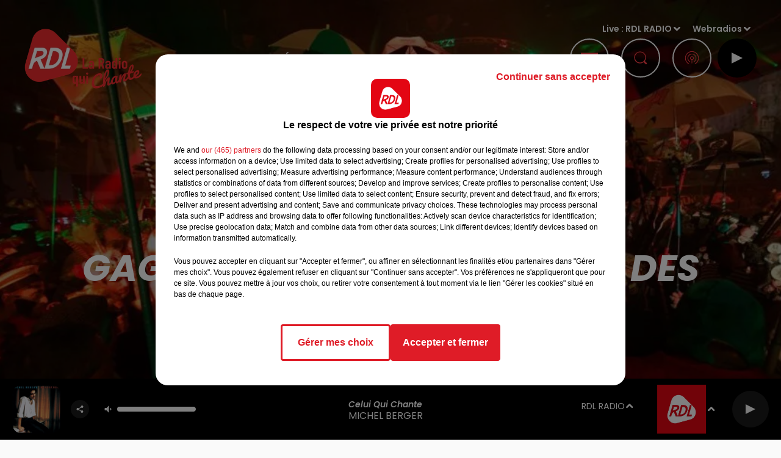

--- FILE ---
content_type: text/html; charset=utf-8
request_url: https://www.rdlradio.fr/gagnez-vos-entrees-au-bal-des-kakerneshes
body_size: 16184
content:
<!DOCTYPE html><html lang="fr"><head><meta charSet="utf-8"/><meta name="viewport" content="width=device-width,initial-scale=1.0"/><link rel="shortcut icon" type="image/x-icon" href="/favicon.ico"/><link rel="icon" type="image/x-icon" href="/favicon.ico"/><meta name="robots" content="max-snippet:-1, max-image-preview:large, max-video-preview:-1"/><script type="text/javascript" src="https://common.lesindesradios.fr/tc_LesIndesRadios_web_header.js" charSet="utf-8"></script><script type="text/javascript"> 

                    // Environment
                     var tc_vars = new Array();
                     var tc_array_events = new Array();
                     tc_vars["radio_id"] = '';
                    
                     window.tc_vars =
                      {
                        env_template: 'homepage',
                        env_work: 'PROD',
                        env_country: 'FR',
                        env_language: 'FR',
                        env_device: 'd',
                        env_currency: 'EUR',
                        // Website tree structure
                        page_name : "App load",
                        site_Id : 5608,
                        id_container : 'a5cc0b7b-4f9d-4e99-8884-ef2753293aba',
                        user_logged: 'no',
                        user_id: '',
                        user_type: '',
                        user_email: '',
                        radio_id:'',
                        id_reservation: '',
                        type_reservation: '',
                        ville_reservation: '',
                        date_reservation: '',
                        etablissement: '',
                        nom_espace: '',
                        quantite_siege: '',
                        creneau_reservation: '',
                        service_supplementaire: '',
                        unitprice_tf: '',
                        unitprice_ati: '',
                        totalprice_tf: '',
                        totalprice_ati: ''
                      };
                  
                      </script><meta name="description" content="Tous les matins, gagnez vos places pour le bal des Kakerneshes ! "/><meta name="keywords" content="rdl,rdl radio,jeu,cadeau,bal,carnaval,kakerneshes,debout c&#x27;est l&#x27;heure"/><title>Jeu- Gagnez vos places de Carnaval -RDL</title><link href="https://www.rdlradio.fr/gagnez-vos-entrees-au-bal-des-kakerneshes" rel="canonical"/><meta property="twitter:title" content="Jeu- Gagnez vos places de Carnaval -RDL"/><meta property="og:title" content="Jeu- Gagnez vos places de Carnaval -RDL"/><meta property="og:url" content="https://www.rdlradio.fr/gagnez-vos-entrees-au-bal-des-kakerneshes"/><meta property="og:description" content="Tous les matins, dans &quot;Debout c&#x27;est l&#x27;Heure!&quot; sur RDL"/><meta property="twitter:description" content="Tous les matins, dans &quot;Debout c&#x27;est l&#x27;Heure!&quot; sur RDL"/><meta property="twitter:card" content="summary"/><meta property="og:type" content="article"/><meta property="twitter:image:alt" content=""/><meta property="og:image:alt" content=""/><meta property="twitter:image" content="https://medias.lesindesradios.fr/t:app(web)/t:r(unknown)/filters:format(jpeg)/medias/YPRE621iTc/image/B9718603868Z_1_20190217114316_000_GB9D0BOO7_2_01674125286931.jpg"/><meta property="og:image" content="https://medias.lesindesradios.fr/t:app(web)/t:r(unknown)/filters:format(jpeg)/medias/YPRE621iTc/image/B9718603868Z_1_20190217114316_000_GB9D0BOO7_2_01674125286931.jpg"/><meta name="next-head-count" content="16"/><link rel="stylesheet" type="text/css" href="/css/Statics2.css"/><link rel="stylesheet" type="text/css" href="/css/StaticsAnimations1.css"/><link rel="stylesheet" type="text/css" href="/css/swiper-bundle.min.css"/><link href="/dynamics/8c3ppi5fe/styles.css" rel="stylesheet" media="all"/><script>var apidata = {"radio":{"alias":"rdl","atId":628593,"background":null,"favicon":"https://bocir-medias-prod.s3.fr-par.scw.cloud/radios/rdl/images/favicon.x-icon","fixedPlayer":false,"id":"uZa7BKOGVD","logoPosition":null,"maintenance":false,"metaDescription":"RDL \"La Radio qui Chante\" à  Béthune, Dunkerque, St Omer, Montreuil et St Pol-sur-Ternoise... Les plus belles chansons françaises","name":"RDL RADIO","neoWinnerData":null,"pages":{"archive":"gO1OSe1ZKl","lateralMenu":"SsR8Hqhx8Z","playerExterne":null,"siteMap":"QuGnkyqgoh"},"playerPosition":["header","footer"],"primaryHost":"www.rdlradio.fr","radioFooterLogo":"https://bocir-medias-prod.s3.fr-par.scw.cloud/radios/rdl/images/footerLogo_P2bf4KTCpW.png","radioLogo":"https://bocir-medias-prod.s3.fr-par.scw.cloud/radios/rdl/images/logo_HvpvkostPo.png","robotsUrl":"https://www.rdlradio.fr/sitemap.xml\n","structure":{"header":{"logo":"left","menuHasRadios":null,"menuSide":"right","minimized":{"active":true,"onScroll":true},"sticky":true},"player":{"bottom":{"active":true,"hasBroadcast":null,"hideOnScroll":true,"sticky":true},"externalParameters":{"active":false,"size":{"height":null,"type":"small","width":null},"title":null,"type":"popup"},"hasDetails":null,"top":{"active":true,"simpleButtons":true}},"radioGroup":{"display":false,"displayMobile":null,"title":"Rossel Radio"},"rossel":{"lateralMenu":{"active":true}}},"theme":{"blockTitleFont":null,"darkColors":{"background":"#000000","muted":"#ffffff","text":"#ffffff"},"darkMode":false,"fontSizes":{"desktop":{"blockTitle":"3.6rem","chapo":"1.6rem","title":"6rem"},"mobile":{"blockTitle":"1.8rem","chapo":"1.6rem","title":"3.8rem"}},"footer":{"footerRadiosColor":null,"mainMenu":{"font":"poppins","fontSizes":{"desktop":"1.8rem","mobile":"1.5rem"},"italic":false,"menuColor":{"activeColor":"#e51a22","arrowColor":"#ffffff","hoverColor":"#e51a22","mainColor":"#ffffff"}},"secondMenu":{"font":"poppins","fontSizes":{"desktop":"1.5rem","mobile":"1.5rem"},"italic":false,"menuColor":{"activeColor":null,"arrowColor":null,"hoverColor":"#e51a22","mainColor":"#ffffff"}}},"footerColors":{"background":"#646464","muted":"#ffffff","text":"#ffffff"},"header":{"color":"#000000","menu":{"font":"poppins","fontSizes":{"desktop":"1.5rem","mobile":"1.5rem"},"italic":false,"menuColor":{"activeColor":"#e30613","arrowColor":"#ffffff","hoverColor":"#e30613","mainColor":"#9b9b9b"}},"splitLine":{"active":false,"color":"#e30613","fullWidth":false}},"homepageFontSizes":null,"italicTitles":true,"lightColors":{"background":"#fafafa","muted":"#e51a22","text":"#000000"},"mainColor":"#e51a22","mainFont":"poppins","player":{"artistParameters":{"color":"#ffffff","font":"poppins","fontSize":"1.6rem"},"bar":{"color":"#ffffff","opacity":100},"mainColor":"#000000","titleParameters":{"color":"#ffffff","font":"poppins","fontSize":"1.4rem"}},"readMore":null,"readMoreFont":null,"rossel":{"button":{"darkColors":{"backgroundColor":"transparent","backgroundColorHover":"#ff4048","borderColor":"#fffff","borderColorHover":"transparent","textColor":"#ffffff","textColorHover":"#e51a22"},"lightColors":{"backgroundColor":null,"backgroundColorHover":"#ff4048","borderColor":"#e51a22","borderColorHover":"#e51a22","textColor":"#e51a22","textColorHover":"#ffffff"}},"footer":{"backgroundMedia":{"mediaId":"l9a26AowZ8","mediaUrl":"https://medias.lesindesradios.fr/fit-in/1440x2000//medias/YPRE621iTc/image/footer1634635941284.jpg"}},"header":{"backgroundMedia":null,"coverHeaderWithFirstSectionBackgroundImage":true,"keepOnScroll":null,"onScroll":{"backgroundColor":"#ffffff"}},"heading":{"backgroundColor":"#000000","darkBackgroundColor":"#ffffff","darkTitleColor":"#000000","titleColor":"#ffffff"},"separator":null,"thumbnail":{"borderBottom":true,"borderBottomColor":"#e30613","fullWidth":true,"leadAnimation":true,"titleUnderline":true,"titleUnderlineColors":{"firstColor":"#860005 ","secondColor":"#e51a22 ","thirdColor":"#ff4048"},"zoom":true}},"separators":null,"thumbnailBadgeFont":null,"thumbnailChipColor":null,"thumbnailResumeFont":null,"titlesFont":"poppins","titlesFontHomepage":null,"useMainColorForTitles":false},"timeZone":"Europe/Paris","titreSite":"RDL - La Radio qui Chante","ts":"8c3ppi5fe","urls":{"appstore":"https://itunes.apple.com/us/app/rdl-radio-du-pas-de-calais/id1402646605?l=fr&ls=1&mt=8","facebook":"https://www.facebook.com/rdllaradio/","instagram":"","playstore":"https://play.google.com/store/apps/details?id=fr.lesindesradios.rdl","twitter":"","youtube":""}},"menuMain":{"id":"4MlkGV3iJ8","items":[{"id":"bxeMMlOt1q","label":"Webradios","parentId":"ciCXleR2SF","target":"https://www.rdlradio.fr/les-webradios"},{"id":"FHiQIwXrx0","label":"Emissions","parentId":"JK63HNaWNb","target":"/emissions"},{"id":"H5KOxAngmk","label":"Actualités Locales","parentId":"k5BMBf9jxq","target":"/actus/locales"},{"id":"7SH6uVGHFd","label":"Equipe","parentId":"JK63HNaWNb","target":"/equipe"},{"id":"H56uhm2n7y","label":"Actualités Radio","parentId":"k5BMBf9jxq","target":"/actus/radio/1"},{"id":"k5BMBf9jxq","label":"Actus","parentId":null,"target":"/actualites/1"},{"id":"wVo5hFFoJj","label":"Podcasts","parentId":"ciCXleR2SF","target":"/podcasts"},{"id":"jCuhUKyhcd","label":"Photos","parentId":"ciCXleR2SF","target":"/photos-2"},{"id":"t69jPMNusU","label":"Actualités Musicales","parentId":"k5BMBf9jxq","target":"/actus/musicales/1"},{"id":"DpwFpLcCtK","label":"Actualités Partenaires","parentId":"k5BMBf9jxq","target":"/actus/partenaires"},{"id":"SWQt0JIhKv","label":"Fréquences","parentId":"JK63HNaWNb","target":"/frequences"},{"id":"SlTBN6LNlf","label":"Titres diffusés","parentId":"JK63HNaWNb","target":"/ckoi"},{"id":"JK63HNaWNb","label":"Radio","parentId":null,"target":"/emissions"},{"id":"ciCXleR2SF","label":"Médias","parentId":null,"target":"/podcasts"},{"id":"Lq9EICCiyY","label":"Pronostics","parentId":null,"target":"/pronostics-hippiques"},{"id":"koSOD7Slux","label":"Jeux","parentId":null,"target":"/jeux"},{"id":"x0QfRYHBZg","label":"Annonceurs","parentId":null,"target":"https://www.rosselradiopub.fr/"}],"menuType":"MAIN"},"menuFooter":{"id":"IZjQSotHdT","items":[{"id":"i3SXJQSc6O","label":"Contacts","parentId":null,"target":"/contacts"},{"id":"jpIg5RbMKK","label":"Mentions Légales","parentId":null,"target":"/mentions-legales"},{"id":"mP9WFMZqvq","label":"Recrutement","parentId":null,"target":"https://www.rosselradio.fr/recrutement"},{"id":"d5tgX8bAFb","label":"Règlements","parentId":null,"target":"/reglements"},{"id":"KpmbInuG2f","label":"Gestion des cookies","parentId":null,"target":"javascript:tC.privacy.showPrivacyCenter()"},{"id":"KcXxqHB1MV","label":"Plan du site","parentId":null,"target":"/plan-du-site"}],"menuType":"FOOTER"},"mode":"light","ENDPOINT":"/graphql","zones":[{"group":null,"id":"ZF4ZB25ZYE","label":"RDL RADIO","stream":{"altCover":null,"bd":"https://streams.lesindesradios.fr/play/radios/rdl/NN4CEq0XrU/any/60/rb2i1.leck18X6nq%2F6c9Jookehu6%2BvcGp7rZ7ZYgZYwonyyNc%3D?format=sd","displayOnWebsite":true,"geofootprint":"51.10063898431527 2.418407234374995, 50.865480543464464 1.5175283281249952, 50.08239839912649 1.5614736406249952, 50.11058916557596 3.055614265624995, 51.10063898431527 2.418407234374995","hasStartOver":false,"hd":"https://streams.lesindesradios.fr/play/radios/rdl/NN4CEq0XrU/any/60/rb2i1.leck18X6nq%2F6c9Jookehu6%2BvcGp7rZ7ZYgZYwonyyNc%3D?format=hd","hls":"https://streams.lesindesradios.fr/play/radios/rdl/NN4CEq0XrU/any/60/rb2i1.leck18X6nq%2F6c9Jookehu6%2BvcGp7rZ7ZYgZYwonyyNc%3D?format=hls","id":"NN4CEq0XrU","idMds":"2174546520932614732","imageUrl":"https://bocir-medias-prod.s3.fr-par.scw.cloud/radios/rdlradio/radiostream/NN4CEq0XrU/vignette_EobRJdvHzi.png","label":"RDL RADIO","parentId":null,"streamFormat":"Hd","type":"RADIO"}},{"group":null,"id":"w9N4kDhb3s","label":"Béthune","stream":{"altCover":null,"bd":"https://streams.lesindesradios.fr/play/radios/rdl/jNY1jc6SC1/any/60/rb2i1.egRCPenpb7WNxpTqQieY4UVTaABFBOD%2Fy4YUMnBJ78I%3D?format=sd","displayOnWebsite":true,"geofootprint":"50.316271389675336 2.8908321311021723, 50.374408334977886 2.608806437497549, 50.52313655829346 2.5845774260197913, 50.63022661581843 2.833651664014411, 50.531145956307085 3.0032547443590545, 50.44358499115296 3.1612278991967173, 50.316271389675336 2.8908321311021723","hasStartOver":false,"hd":"https://streams.lesindesradios.fr/play/radios/rdl/jNY1jc6SC1/any/60/rb2i1.egRCPenpb7WNxpTqQieY4UVTaABFBOD%2Fy4YUMnBJ78I%3D?format=hd","hls":"https://streams.lesindesradios.fr/play/radios/rdl/jNY1jc6SC1/any/60/rb2i1.egRCPenpb7WNxpTqQieY4UVTaABFBOD%2Fy4YUMnBJ78I%3D?format=hls","id":"jNY1jc6SC1","idMds":"2174546520932614732","imageUrl":"https://bocir-medias-prod.s3.fr-par.scw.cloud/radios/rdlradio/radiostream/jNY1jc6SC1/vignette_0CuIuJP8Q6.png","label":"RDL - Béthune","parentId":"NN4CEq0XrU","streamFormat":"Hd","type":"RADIO"}},{"group":null,"id":"Lq7L3QppIm","label":"Dunkerque","stream":{"altCover":null,"bd":"https://streams.lesindesradios.fr/play/radios/rdl/KbRprfdZuy/any/60/rb2i1.791STDSDHdGm6BSup9S%2B7OVOFS3nD%2BHFJdYYg9am%2BWw%3D?format=sd","displayOnWebsite":true,"geofootprint":"51.148282935303996 2.349127422854508, 50.99770593364204 1.7378546227481309, 50.6576649003012 1.8246831454900416, 50.90581038345954 2.7242266411019784, 51.148282935303996 2.349127422854508","hasStartOver":false,"hd":"https://streams.lesindesradios.fr/play/radios/rdl/KbRprfdZuy/any/60/rb2i1.791STDSDHdGm6BSup9S%2B7OVOFS3nD%2BHFJdYYg9am%2BWw%3D?format=hd","hls":"https://streams.lesindesradios.fr/play/radios/rdl/KbRprfdZuy/any/60/rb2i1.791STDSDHdGm6BSup9S%2B7OVOFS3nD%2BHFJdYYg9am%2BWw%3D?format=hls","id":"KbRprfdZuy","idMds":"2174546520932614732","imageUrl":"https://bocir-medias-prod.s3.fr-par.scw.cloud/radios/rdlradio/radiostream/KbRprfdZuy/vignette_f5Dc0KQI5b.png","label":"RDL - Dunkerque","parentId":"NN4CEq0XrU","streamFormat":"Hd","type":"RADIO"}},{"group":null,"id":"ITblu0LIVj","label":"Montreuil - St-Pol-sur-Ternoise","stream":{"altCover":null,"bd":"https://streams.lesindesradios.fr/play/radios/rdl/78RPLiMoeY/any/60/rb2i1.PIfVJ%2BMpe0wDLQdo88nnYfu4Sss7Ogy1Xt6OTQw06Ws%3D?format=sd","displayOnWebsite":true,"geofootprint":"50.621456926150046 1.3672099694850885, 50.80619696017095 1.5174227465859644, 50.738603209854745 2.23093343781494, 50.580836567072 2.3551478496487164, 50.412063135927866 2.311817240869175, 50.334683809138085 1.4018744565078691, 50.621456926150046 1.3672099694850885","hasStartOver":false,"hd":"https://streams.lesindesradios.fr/play/radios/rdl/78RPLiMoeY/any/60/rb2i1.PIfVJ%2BMpe0wDLQdo88nnYfu4Sss7Ogy1Xt6OTQw06Ws%3D?format=hd","hls":"https://streams.lesindesradios.fr/play/radios/rdl/78RPLiMoeY/any/60/rb2i1.PIfVJ%2BMpe0wDLQdo88nnYfu4Sss7Ogy1Xt6OTQw06Ws%3D?format=hls","id":"78RPLiMoeY","idMds":"2174546520932614732","imageUrl":"https://bocir-medias-prod.s3.fr-par.scw.cloud/radios/rdlradio/radiostream/78RPLiMoeY/vignette_vP3k1o3eWT.png","label":"RDL - Montreuil - St-Pol-sur-Ternoise","parentId":"NN4CEq0XrU","streamFormat":"Hd","type":"RADIO"}},{"group":null,"id":"n4omjbs0RU","label":"St-Omer","stream":{"altCover":null,"bd":"https://streams.lesindesradios.fr/play/radios/rdl/IfpBGbFiln/any/60/rb2i1.Rp%2BVVvOMb%2Fb4Ubt20OA5e2c2X379oEClqnH%2B6uXnXqk%3D?format=sd","displayOnWebsite":true,"geofootprint":"50.628473934466314 2.118927092822645, 50.702727906279506 2.048398952265728, 50.785934364001406 2.0292726768597618, 50.86144832193918 2.150007290356342, 50.890111607871944 2.3089944546631216, 50.82672707006171 2.4667862267577334, 50.732245297003004 2.556440642719707, 50.63378168417711 2.558831427145833, 50.57688174706479 2.304212885811836, 50.628473934466314 2.118927092822645","hasStartOver":false,"hd":"https://streams.lesindesradios.fr/play/radios/rdl/IfpBGbFiln/any/60/rb2i1.Rp%2BVVvOMb%2Fb4Ubt20OA5e2c2X379oEClqnH%2B6uXnXqk%3D?format=hd","hls":"https://streams.lesindesradios.fr/play/radios/rdl/IfpBGbFiln/any/60/rb2i1.Rp%2BVVvOMb%2Fb4Ubt20OA5e2c2X379oEClqnH%2B6uXnXqk%3D?format=hls","id":"IfpBGbFiln","idMds":"2174546520932614732","imageUrl":"https://bocir-medias-prod.s3.fr-par.scw.cloud/radios/rdlradio/radiostream/IfpBGbFiln/vignette_0AUKGbgLln.png","label":"RDL - St-Omer","parentId":"NN4CEq0XrU","streamFormat":"Hd","type":"RADIO"}}],"webradios":[{"altCover":null,"bd":"https://streams.lesindesradios.fr/play/radios/rdl/ugneIe7jh3/any/60/rb2i1.kpOl8JVNyXSgvsaw%2FsVYEyNHnzeVc4wNSBt5bWXaiRM%3D?format=sd","displayOnWebsite":true,"geofootprint":null,"hasStartOver":false,"hd":"https://streams.lesindesradios.fr/play/radios/rdl/ugneIe7jh3/any/60/rb2i1.kpOl8JVNyXSgvsaw%2FsVYEyNHnzeVc4wNSBt5bWXaiRM%3D?format=hd","hls":"https://streams.lesindesradios.fr/play/radios/rdl/ugneIe7jh3/any/60/rb2i1.kpOl8JVNyXSgvsaw%2FsVYEyNHnzeVc4wNSBt5bWXaiRM%3D?format=hls","id":"ugneIe7jh3","idMds":"1016516469920708773","imageUrl":"https://bocir-medias-prod.s3.fr-par.scw.cloud/radios/rdlradio/radiostream/ugneIe7jh3/vignette_bw7p28B1ii.jpeg","label":"RDL 70's","streamFormat":"Hd","type":"WEBRADIO"},{"altCover":null,"bd":"https://streams.lesindesradios.fr/play/radios/rdl/TKARJ6RCcj/any/60/rb2i1.Un0k3xWZwGYRHIutzgjsFnXrth2HeF1pzHsRKGVz3X8%3D?format=sd","displayOnWebsite":true,"geofootprint":null,"hasStartOver":false,"hd":"https://streams.lesindesradios.fr/play/radios/rdl/TKARJ6RCcj/any/60/rb2i1.Un0k3xWZwGYRHIutzgjsFnXrth2HeF1pzHsRKGVz3X8%3D?format=hd","hls":"https://streams.lesindesradios.fr/play/radios/rdl/TKARJ6RCcj/any/60/rb2i1.Un0k3xWZwGYRHIutzgjsFnXrth2HeF1pzHsRKGVz3X8%3D?format=hls","id":"TKARJ6RCcj","idMds":"1016516465559612407","imageUrl":"https://bocir-medias-prod.s3.fr-par.scw.cloud/radios/rdlradio/radiostream/TKARJ6RCcj/vignette_We0R8Z8hfh.jpeg","label":"RDL 80's","streamFormat":"Hd","type":"WEBRADIO"},{"altCover":null,"bd":"https://streams.lesindesradios.fr/play/radios/rdl/UR9GybdbBB/any/60/rb2i1.4HSp1UEVsXeJjBDrzoF8sP2nipM93wWhtTvl7f5a8GA%3D?format=sd","displayOnWebsite":true,"geofootprint":null,"hasStartOver":false,"hd":"https://streams.lesindesradios.fr/play/radios/rdl/UR9GybdbBB/any/60/rb2i1.4HSp1UEVsXeJjBDrzoF8sP2nipM93wWhtTvl7f5a8GA%3D?format=hd","hls":"https://streams.lesindesradios.fr/play/radios/rdl/UR9GybdbBB/any/60/rb2i1.4HSp1UEVsXeJjBDrzoF8sP2nipM93wWhtTvl7f5a8GA%3D?format=hls","id":"UR9GybdbBB","idMds":"1016516477538044359","imageUrl":"https://bocir-medias-prod.s3.fr-par.scw.cloud/radios/rdlradio/radiostream/UR9GybdbBB/vignette_wv78PwfKfO.jpeg","label":"RDL Disco Funk","streamFormat":"Hd","type":"WEBRADIO"},{"altCover":null,"bd":"https://streams.lesindesradios.fr/play/radios/rdl/qU1t67V0Jg/any/60/rb2i1.Zc%2BlZbv0CWNYugIRwwNNT4tCHhCV9HkJ3D%2FLeO46bGU%3D?format=sd","displayOnWebsite":true,"geofootprint":null,"hasStartOver":false,"hd":"https://streams.lesindesradios.fr/play/radios/rdl/qU1t67V0Jg/any/60/rb2i1.Zc%2BlZbv0CWNYugIRwwNNT4tCHhCV9HkJ3D%2FLeO46bGU%3D?format=hd","hls":"https://streams.lesindesradios.fr/play/radios/rdl/qU1t67V0Jg/any/60/rb2i1.Zc%2BlZbv0CWNYugIRwwNNT4tCHhCV9HkJ3D%2FLeO46bGU%3D?format=hls","id":"qU1t67V0Jg","idMds":"1016516475800521037","imageUrl":"https://bocir-medias-prod.s3.fr-par.scw.cloud/radios/rdlradio/radiostream/qU1t67V0Jg/vignette_u3SYHc4HDI.jpeg","label":"RDL Fiesta","streamFormat":"Hd","type":"WEBRADIO"},{"altCover":null,"bd":"https://streams.lesindesradios.fr/play/radios/rdl/D7oKCOlufd/any/60/rb2i1.ZgK6ILunzH%2FnGSn4DaMdWKB3sLUzMMZLbCdWyqzBCY0%3D?format=sd","displayOnWebsite":true,"geofootprint":"0 0","hasStartOver":false,"hd":"https://streams.lesindesradios.fr/play/radios/rdl/D7oKCOlufd/any/60/rb2i1.ZgK6ILunzH%2FnGSn4DaMdWKB3sLUzMMZLbCdWyqzBCY0%3D?format=hd","hls":"https://streams.lesindesradios.fr/play/radios/rdl/D7oKCOlufd/any/60/rb2i1.ZgK6ILunzH%2FnGSn4DaMdWKB3sLUzMMZLbCdWyqzBCY0%3D?format=hls","id":"D7oKCOlufd","idMds":"1016740443582033051","imageUrl":"https://bocir-medias-prod.s3.fr-par.scw.cloud/radios/rdlradio/radiostream/D7oKCOlufd/vignette_lilr7ZZPqr.jpeg","label":"RDL Musette","streamFormat":"Hd","type":"WEBRADIO"}],"radiostreams":[{"altCover":null,"bd":"https://streams.lesindesradios.fr/play/radios/rdl/NN4CEq0XrU/any/60/rb2i1.leck18X6nq%2F6c9Jookehu6%2BvcGp7rZ7ZYgZYwonyyNc%3D?format=sd","displayOnWebsite":true,"geofootprint":"51.10063898431527 2.418407234374995, 50.865480543464464 1.5175283281249952, 50.08239839912649 1.5614736406249952, 50.11058916557596 3.055614265624995, 51.10063898431527 2.418407234374995","hasStartOver":false,"hd":"https://streams.lesindesradios.fr/play/radios/rdl/NN4CEq0XrU/any/60/rb2i1.leck18X6nq%2F6c9Jookehu6%2BvcGp7rZ7ZYgZYwonyyNc%3D?format=hd","hls":"https://streams.lesindesradios.fr/play/radios/rdl/NN4CEq0XrU/any/60/rb2i1.leck18X6nq%2F6c9Jookehu6%2BvcGp7rZ7ZYgZYwonyyNc%3D?format=hls","id":"NN4CEq0XrU","idMds":"2174546520932614732","imageUrl":"https://bocir-medias-prod.s3.fr-par.scw.cloud/radios/rdlradio/radiostream/NN4CEq0XrU/vignette_EobRJdvHzi.png","label":"RDL RADIO","parentId":null,"streamFormat":"Hd","type":"RADIO"},{"altCover":null,"bd":"https://streams.lesindesradios.fr/play/radios/rdl/jNY1jc6SC1/any/60/rb2i1.egRCPenpb7WNxpTqQieY4UVTaABFBOD%2Fy4YUMnBJ78I%3D?format=sd","displayOnWebsite":true,"geofootprint":"50.316271389675336 2.8908321311021723, 50.374408334977886 2.608806437497549, 50.52313655829346 2.5845774260197913, 50.63022661581843 2.833651664014411, 50.531145956307085 3.0032547443590545, 50.44358499115296 3.1612278991967173, 50.316271389675336 2.8908321311021723","hasStartOver":false,"hd":"https://streams.lesindesradios.fr/play/radios/rdl/jNY1jc6SC1/any/60/rb2i1.egRCPenpb7WNxpTqQieY4UVTaABFBOD%2Fy4YUMnBJ78I%3D?format=hd","hls":"https://streams.lesindesradios.fr/play/radios/rdl/jNY1jc6SC1/any/60/rb2i1.egRCPenpb7WNxpTqQieY4UVTaABFBOD%2Fy4YUMnBJ78I%3D?format=hls","id":"jNY1jc6SC1","idMds":"2174546520932614732","imageUrl":"https://bocir-medias-prod.s3.fr-par.scw.cloud/radios/rdlradio/radiostream/jNY1jc6SC1/vignette_0CuIuJP8Q6.png","label":"RDL - Béthune","parentId":"NN4CEq0XrU","streamFormat":"Hd","type":"RADIO"},{"altCover":null,"bd":"https://streams.lesindesradios.fr/play/radios/rdl/KbRprfdZuy/any/60/rb2i1.791STDSDHdGm6BSup9S%2B7OVOFS3nD%2BHFJdYYg9am%2BWw%3D?format=sd","displayOnWebsite":true,"geofootprint":"51.148282935303996 2.349127422854508, 50.99770593364204 1.7378546227481309, 50.6576649003012 1.8246831454900416, 50.90581038345954 2.7242266411019784, 51.148282935303996 2.349127422854508","hasStartOver":false,"hd":"https://streams.lesindesradios.fr/play/radios/rdl/KbRprfdZuy/any/60/rb2i1.791STDSDHdGm6BSup9S%2B7OVOFS3nD%2BHFJdYYg9am%2BWw%3D?format=hd","hls":"https://streams.lesindesradios.fr/play/radios/rdl/KbRprfdZuy/any/60/rb2i1.791STDSDHdGm6BSup9S%2B7OVOFS3nD%2BHFJdYYg9am%2BWw%3D?format=hls","id":"KbRprfdZuy","idMds":"2174546520932614732","imageUrl":"https://bocir-medias-prod.s3.fr-par.scw.cloud/radios/rdlradio/radiostream/KbRprfdZuy/vignette_f5Dc0KQI5b.png","label":"RDL - Dunkerque","parentId":"NN4CEq0XrU","streamFormat":"Hd","type":"RADIO"},{"altCover":null,"bd":"https://streams.lesindesradios.fr/play/radios/rdl/78RPLiMoeY/any/60/rb2i1.PIfVJ%2BMpe0wDLQdo88nnYfu4Sss7Ogy1Xt6OTQw06Ws%3D?format=sd","displayOnWebsite":true,"geofootprint":"50.621456926150046 1.3672099694850885, 50.80619696017095 1.5174227465859644, 50.738603209854745 2.23093343781494, 50.580836567072 2.3551478496487164, 50.412063135927866 2.311817240869175, 50.334683809138085 1.4018744565078691, 50.621456926150046 1.3672099694850885","hasStartOver":false,"hd":"https://streams.lesindesradios.fr/play/radios/rdl/78RPLiMoeY/any/60/rb2i1.PIfVJ%2BMpe0wDLQdo88nnYfu4Sss7Ogy1Xt6OTQw06Ws%3D?format=hd","hls":"https://streams.lesindesradios.fr/play/radios/rdl/78RPLiMoeY/any/60/rb2i1.PIfVJ%2BMpe0wDLQdo88nnYfu4Sss7Ogy1Xt6OTQw06Ws%3D?format=hls","id":"78RPLiMoeY","idMds":"2174546520932614732","imageUrl":"https://bocir-medias-prod.s3.fr-par.scw.cloud/radios/rdlradio/radiostream/78RPLiMoeY/vignette_vP3k1o3eWT.png","label":"RDL - Montreuil - St-Pol-sur-Ternoise","parentId":"NN4CEq0XrU","streamFormat":"Hd","type":"RADIO"},{"altCover":null,"bd":"https://streams.lesindesradios.fr/play/radios/rdl/IfpBGbFiln/any/60/rb2i1.Rp%2BVVvOMb%2Fb4Ubt20OA5e2c2X379oEClqnH%2B6uXnXqk%3D?format=sd","displayOnWebsite":true,"geofootprint":"50.628473934466314 2.118927092822645, 50.702727906279506 2.048398952265728, 50.785934364001406 2.0292726768597618, 50.86144832193918 2.150007290356342, 50.890111607871944 2.3089944546631216, 50.82672707006171 2.4667862267577334, 50.732245297003004 2.556440642719707, 50.63378168417711 2.558831427145833, 50.57688174706479 2.304212885811836, 50.628473934466314 2.118927092822645","hasStartOver":false,"hd":"https://streams.lesindesradios.fr/play/radios/rdl/IfpBGbFiln/any/60/rb2i1.Rp%2BVVvOMb%2Fb4Ubt20OA5e2c2X379oEClqnH%2B6uXnXqk%3D?format=hd","hls":"https://streams.lesindesradios.fr/play/radios/rdl/IfpBGbFiln/any/60/rb2i1.Rp%2BVVvOMb%2Fb4Ubt20OA5e2c2X379oEClqnH%2B6uXnXqk%3D?format=hls","id":"IfpBGbFiln","idMds":"2174546520932614732","imageUrl":"https://bocir-medias-prod.s3.fr-par.scw.cloud/radios/rdlradio/radiostream/IfpBGbFiln/vignette_0AUKGbgLln.png","label":"RDL - St-Omer","parentId":"NN4CEq0XrU","streamFormat":"Hd","type":"RADIO"}],"podcastsLink":"/les-podcasts","lateralMenu":"/menu-lateral","images":{"from":["https://bocir-prod-bucket","https://bocir-medias-prod"],"to":"https://medias.lesindesradios.fr"},"taggingData":{"radioIdCmp":628593,"headerCmp":"https://common.lesindesradios.fr/tc_LesIndesRadios_web_header.js","bodyCmp":"https://common.lesindesradios.fr/tc_LesIndesRadios_web_body.js","scriptCmp":null},"eventTypes":[{"id":"2vrkFGibaz","name":"Festival"},{"id":"aJ12q7gGN4","name":"Salon/Foire"},{"id":"AnrKnnsvFK","name":"Matchs Sportifs"},{"id":"bSfTbDV5PT","name":"Autre"},{"id":"CSGjqBRjRT","name":"Sport"},{"id":"F8vnMfo2w0","name":"Loto"},{"id":"fHL3OXAeKc","name":"Théâtre"},{"id":"h6QtWFmvTg","name":"Exposition"},{"id":"iZLWZswuHl","name":"Rallies"},{"id":"kd5nt1GhGw","name":"Kermesse"},{"id":"Ktk85c2Pgt","name":"Fête"},{"id":"kVSs4cI5Qv","name":"Défilé de mode"},{"id":"Nbyg2ko8dZ","name":"Brocante"},{"id":"nKvE4LPZvK","name":"Ateliers"},{"id":"oexf66jvgE","name":"Foires"},{"id":"r5ifJ78YOQ","name":"Concert"},{"id":"UGyjJA4qz1","name":"Courses pédestres"},{"id":"wk9Yu07DfH","name":"Conférences"}]};
</script><noscript data-n-css=""></noscript><script defer="" nomodule="" src="/_next/static/chunks/polyfills-c67a75d1b6f99dc8.js"></script><script src="/_next/static/chunks/webpack-74d3eef7a263d7ef.js" defer=""></script><script src="/_next/static/chunks/framework-03cd576e71e4cd66.js" defer=""></script><script src="/_next/static/chunks/main-d2ba44903cd47711.js" defer=""></script><script src="/_next/static/chunks/pages/_app-5f12e306fee38723.js" defer=""></script><script src="/_next/static/chunks/pages/%5B%5B...proxy+%5D%5D-7891cb9699c51b1e.js" defer=""></script><script src="/_next/static/b9FTfb_5NFVITgSEsAIsy/_buildManifest.js" defer=""></script><script src="/_next/static/b9FTfb_5NFVITgSEsAIsy/_ssgManifest.js" defer=""></script></head><body class="mode--light"><iframe id="iframe-connect" style="display:none"></iframe><script type="text/javascript"> 
                    // Environment
                     var tc_vars = new Array();
                     tc_vars["radio_id"] = '';
                   </script><div id="__next"><div class="Global media-max-height-lg"><header class="Header  bg--header 
    HasSidenav
    HasPlayerFixed
    HasMediaButtons
    
    IsFixed
    
    
    multi-bg--header
    
    
    
    
    
    
  " id="Header"><div class="container"><div class="HeaderContainer "><a class="HeaderLogo" href="/"><span class="logo" style="cursor:pointer"><img src="https://medias.lesindesradios.fr/t:app(web)/t:r(unknown)/fit-in/300x2000/filters:format(webp)/filters:quality(100)/radios/rdl/images/logo_HvpvkostPo.png" alt="logo"/></span></a><div class="HeaderToggler"><button type="button" class="btn"><i class="icon"><svg version="1.1" xmlns="http://www.w3.org/2000/svg" xmlns:xlink="http://www.w3.org/1999/xlink" class="menu" x="0px" y="0px" viewBox="0 0 20 20" xml:space="preserve"><path d="M0,16v-2h20v2H0z M0,11V9h20v2H0z M0,6V4h20v2H0z"></path></svg></i></button></div><div class="HeaderSearch"><a class="btn 
  
   " aria-label="Rechercher" href="/recherche"><i class="icon"><svg version="1.1" xmlns="http://www.w3.org/2000/svg" xmlns:xlink="http://www.w3.org/1999/xlink" class="search" x="0px" y="0px" viewBox="0 0 20 20" xml:space="preserve"><path d="M17.8,16.4l-2.1-2.1c0,0,0,0-0.1,0c2.1-2.7,1.9-6.7-0.6-9.1c-2.7-2.7-7.2-2.7-9.9,0c-2.7,2.7-2.7,7.2,0,9.9 C6.4,16.3,8.1,17,10,17c1.5,0,3-0.5,4.2-1.4c0,0,0,0,0,0.1l2.1,2.1c0.4,0.4,1,0.4,1.4,0C18.2,17.4,18.2,16.8,17.8,16.4z M5.8,14.2 c-2.3-2.3-2.3-6.1,0-8.5c2.3-2.3,6.1-2.3,8.5,0c2.3,2.3,2.3,6.1,0,8.5C13.1,15.4,11.6,16,10,16C8.4,16,6.9,15.4,5.8,14.2z"></path></svg></i></a></div><div class="HeaderAside"><nav class="HeaderSources"><ul class="nav"><li class="nav-item dropdown "><a href="#" class="dropdown-toggle nav-link">Live : <!-- --> <!-- -->RDL RADIO</a><div class="dropdown-menu  "><button type="button" class="dropdown-item">RDL RADIO</button><button type="button" class="dropdown-item">Béthune</button><button type="button" class="dropdown-item">Dunkerque</button><button type="button" class="dropdown-item">Montreuil - St-Pol-sur-Ternoise</button><button type="button" class="dropdown-item">St-Omer</button></div></li><li class="nav-item dropdown "><a href="#" class="dropdown-toggle nav-link"> <!-- -->Webradios</a><div class="dropdown-menu  "><button type="button" class="dropdown-item">RDL 70&#x27;s</button><button type="button" class="dropdown-item">RDL 80&#x27;s</button><button type="button" class="dropdown-item">RDL Disco Funk</button><button type="button" class="dropdown-item">RDL Fiesta</button><button type="button" class="dropdown-item">RDL Musette</button></div></li></ul></nav><div id="simplebuttons" class="HeaderMediaButtons"><button type="button" class="btn 
  
   hidden-mobile "><div class="loader" style="width:2.8rem;height:2.8rem"></div></button><button type="button" class="btn 
   btn--player
   "><div class="loader" style="width:2.8rem;height:2.8rem"></div></button></div></div></div></div></header><main class="Main"><script type="application/ld+json">{"@context":"http://schema.org","@type":"NewsArticle","mainEntityOfPage":{"@type":"WebPage","@id":"https://google.com/article"},"headline":"Gagnez vos entrées au Bal des Kakerneshes ! ","datePublished":"2023-01-20T08:00:00.000Z","publisher":{"@type":"Organization","name":"RDL RADIO","logo":{"@type":"ImageObject","url":"https://bocir-medias-prod.s3.fr-par.scw.cloud/radios/rdl/images/logo_HvpvkostPo.png"}},"author":{"@type":"Organization","name":"RDL RADIO"},"image":["https://bocir-medias-prod.s3.fr-par.scw.cloud/medias/YPRE621iTc/image/B9718603868Z_1_20190217114316_000_GB9D0BOO7_2_01674125286931-format1by1.jpg"]}</script><div id="PlayerDetailsOverlay" class="PlayerDetailsOverlay hidden"></div><section class="section bg--section-light bg--img  bg--imgCover CONTENT" id="section0"><div class="bg-container"><img src="https://medias.lesindesradios.fr/t:app(web)/t:r(unknown)/fit-in/1100x2000/filters:format(webp)/medias/YPRE621iTc/image/B9718603868Z_1_20190217114316_000_GB9D0BOO7_2_01674125286931.jpg" alt="bck section0"/></div><div class="container"><hr class="hr hrInvisible"/><div class="event titleInternal"><div class="event-container" style="background-color:transparent"><div class="event-subtitle">Du 23 au 27 janvier 2023</div></div></div><div style="text-align:center;margin-bottom:4rem"><h1 id="titre" class="h1 block title " style="display:inline-block;padding:10px 30px">Gagnez vos entrées au Bal des Kakerneshes ! </h1></div><h2 class="block lead" id="chapo" style="white-space:pre-line">Tous les matins, dans &quot;Debout c&#x27;est l&#x27;Heure!&quot; sur RDL</h2><div id="paragraphe_kspsfmdn6" class="block paragraph"><script>window.blocparagraphe_kspsfmdn6=true;</script> <p style="text-align: center;"><img src="https://images.preprod.bocir.fr/medias/YPRE621iTc/image/separeteur%20title1629385876430.png" alt="test" width="93" height="29" data-mce-id="__mcenew" /></p>
<p>&nbsp;</p></div><figure class="separatorImageWrapper inBlock"><img src="https://medias.lesindesradios.fr/t:app(web)/t:r(unknown)/fit-in/1100x2000/filters:format(webp)/medias/YPRE621iTc/image/separateur-middle-white1629387422338.png" style="height:fit-content;width:100%" alt="séparateur"/></figure></div></section><section class="section bg--section-light CONTENT" id="section1"><div class="container"><div class="row"><div class="col col-10 col-md-7"><div class="block"><div class="heading 
 HasSpacerDotted 
  "><h2 class="title h2  ">LE JEU</h2></div></div><div id="paragraphe_kspsfmdn7" class="block paragraph"><script>window.blocparagraphe_kspsfmdn7=true;</script> <p>Cette semaine sur <strong>RDL</strong>, pr&eacute;parez-vous pour <strong>Carnaval</strong> et gagnez tous les matins vos entr&eacute;es au <strong>BAL DES KAKERNESHES-NUIT DE LA ROSE</strong>&nbsp;le 04 f&eacute;vrier au <strong>Kursaal de Dunkerque !</strong></p>
<p>Au programme : chahut de minuit, tambours et d&eacute;guisements pour une soir&eacute;e incontournable de cette &eacute;dition 2023 !</p>
<p>&nbsp;</p>
<p>&nbsp;</p>
<p>&nbsp;</p></div><div style="margin-bottom:50px;margin-top:25px" id="formulaire_kikbrb3r6"><p class="block lead">Le jeu est terminé</p></div><div style="display:flex;flex-flow:row-reverse" id="reseauxsociaux_kikbrb3r5"><button type="button" class="btn 
  
   btn-sm "><i class="icon"><svg version="1.1" xmlns="http://www.w3.org/2000/svg" xmlns:xlink="http://www.w3.org/1999/xlink" class="facebook" x="0px" y="0px" viewBox="0 0 20 20" xml:space="preserve"><path d="M11.1,17v-6.4h2.1l0.3-2.5h-2.5V6.5c0-0.7,0.2-1.2,1.2-1.2h1.3V3.1C13,3,12.4,3,11.7,3c-1.7-0.1-3.1,1.1-3.2,2.8 c0,0.2,0,0.3,0,0.5v1.8H6.4v2.5h2.1V17H11.1z"></path></svg></i></button><button type="button" class="btn 
  
   btn-sm "><i class="icon"><svg version="1.1" xmlns="http://www.w3.org/2000/svg" xmlns:xlink="http://www.w3.org/1999/xlink" class="twitter" x="0px" y="0px" viewBox="0 0 20 20" xml:space="preserve"><path d="M14.3134 2.5H16.6135L11.5884 8.85385L17.5 17.5H12.8713L9.24593 12.2562L5.09769 17.5H2.7962L8.17098 10.7038L2.5 2.5H7.24621L10.5232 7.29308L14.3134 2.5ZM13.5061 15.9769H14.7806L6.55368 3.94308H5.186L13.5061 15.9769Z"></path></svg></i></button></div></div><div class="col col-10 col-md-3 Aside"><i></i></div></div></div></section><section class="section bg--section-light bg--img  bg--model bg--imgCover CONTENT" id="section2"><div class="bg-container"><img src="https://medias.lesindesradios.fr/t:app(web)/t:r(unknown)/fit-in/2000x2500/filters:format(webp)/medias/YPRE621iTc/image/2110-RDL---Accueil-03---3570x2500px---V11634794884099.jpg" alt="bck section2"/></div><div class="container"><figure class="separatorImageWrapper inBlock"><img src="https://medias.lesindesradios.fr/t:app(web)/t:r(unknown)/fit-in/1100x2000/filters:format(webp)/medias/YPRE621iTc/image/separateur-02-fafafa1629439395217.png" style="height:fit-content;width:100%" alt="séparateur"/></figure><div class="block News" id="remonteeArticles_kikbrb3r7"><div class="heading 
 HasSpacerDotted 
  "><h2 class="title h2  ">D&#x27;autres jeux</h2></div><div class="row row-alt-3 grid "><div class="col-3 col-md-1 "><a class="thumbnail  animated-title animated-img animated-paragraph" title="LE QUIZ DE LA MÈRE MICHEL" href="/le-quiz-de-la-mere-michel"><figure class="media ratio--16-9" style="align-items:center;justify-content:center"><img class="" src="https://medias.lesindesradios.fr/t:app(web)/t:r(unknown)/fit-in/500x281/filters:format(webp)/medias/YPRE621iTc/image/2508_RDL___Le_Quiz_de_la_Mere_Michel___SITE_1620x1080px___V21756734810125-format16by9.jpg" alt="LE QUIZ DE LA MÈRE MICHEL" width="16" height="9"/></figure><div class="overlay border-bottom"><div class="resume"><p class="date">1er septembre 2025</p><h3 class="h3">LE QUIZ DE LA MÈRE MICHEL</h3><div class="AudioPlayer"><div class="AudioControl"></div><div class="AudioProgress"></div></div></div></div></a></div><div class="col-3 col-md-1 "><a class="thumbnail  animated-title animated-img animated-paragraph" title="LA COURSE AU CADDIE" href="/la-course-au-caddie"><figure class="media ratio--16-9" style="align-items:center;justify-content:center"><img class="" src="https://medias.lesindesradios.fr/t:app(web)/t:r(unknown)/fit-in/500x281/filters:format(webp)/medias/YPRE621iTc/image/2110-RDL---Emissions---Herve---SITE-1620x1080px---V11634880889031-format16by9.jpg" alt="LA COURSE AU CADDIE" width="16" height="9"/></figure><div class="overlay border-bottom"><div class="resume"><p class="date">8 avril 2022</p><h3 class="h3">LA COURSE AU CADDIE</h3><div class="AudioPlayer"><div class="AudioControl"></div><div class="AudioProgress"></div></div></div></div></a></div><div class="col-3 col-md-1 "><a class="thumbnail  animated-title animated-img animated-paragraph" title="Gagnez votre frigo mobile avec CADOMAESTRO !" href="/gagnez-votre-frigo-mobile-avec-cadomaestro"><figure class="media ratio--16-9" style="align-items:center;justify-content:center"><img class="" src="https://medias.lesindesradios.fr/t:app(web)/t:r(unknown)/fit-in/500x281/filters:format(webp)/medias/YPRE621iTc/image/CADOMAESTRO_FRIGOMOBILE_SITE1767954501680-format16by9.png" alt="Gagnez votre frigo mobile avec CADOMAESTRO !" width="16" height="9"/></figure><div class="overlay border-bottom"><div class="resume"><p class="date">9 janvier 2026</p><h3 class="h3">Gagnez votre frigo mobile avec CADOMAESTRO !</h3><div class="AudioPlayer"><div class="AudioControl"></div><div class="AudioProgress"></div></div></div></div></a></div></div></div><div class="block News" id="remonteeArticles_kspsfmdn9"><div class="heading 
 HasSpacerDotted 
  "><h2 class="title h2  ">Les Podcasts</h2></div><div class="row row-alt-4 grid "><div class="col-4 col-md-1 "><a class="thumbnail  animated-title animated-img animated-paragraph" title="𝗙𝗿𝗲́𝗱𝗲́𝗿𝗶𝗰 𝗙𝗿𝗮𝗻𝗰̧𝗼𝗶𝘀" href="/fredericfrancois2025"><figure class="media ratio--1-1" style="align-items:center;justify-content:center"><img class="" src="https://medias.lesindesradios.fr/t:app(web)/t:r(unknown)/fit-in/500x500/filters:format(webp)/medias/YPRE621iTc/image/Fredo1750409975177-format1by1.jpg" alt="𝗙𝗿𝗲́𝗱𝗲́𝗿𝗶𝗰 𝗙𝗿𝗮𝗻𝗰̧𝗼𝗶𝘀" width="1" height="1"/></figure><div class="overlay border-bottom"><div class="resume"><p class="date">20 juin 2025</p><h3 class="h3">𝗙𝗿𝗲́𝗱𝗲́𝗿𝗶𝗰 𝗙𝗿𝗮𝗻𝗰̧𝗼𝗶𝘀</h3><p class="lead">Interview du 20 juin 2025</p><div class="AudioPlayer"><div class="AudioControl"></div><div class="AudioProgress"></div></div></div></div></a></div><div class="col-4 col-md-1 "><a class="thumbnail  animated-title animated-img animated-paragraph" title="Interview Philippe Lellouche" href="/interview-philippe-lellouche"><figure class="media ratio--1-1" style="align-items:center;justify-content:center"><img class="" src="https://medias.lesindesradios.fr/t:app(web)/t:r(unknown)/fit-in/500x500/filters:format(webp)/medias/YPRE621iTc/image/SITE1731043539586-format1by1.png" alt="Interview Philippe Lellouche" width="1" height="1"/></figure><div class="overlay border-bottom"><div class="resume"><p class="date">15 novembre 2024</p><h3 class="h3">Interview Philippe Lellouche</h3><div class="AudioPlayer"><div class="AudioControl"></div><div class="AudioProgress"></div></div></div></div></a></div><div class="col-4 col-md-1 "><a class="thumbnail  animated-title animated-img animated-paragraph" title="Camille Delcroix - Chef étoilé du restaurant &quot;Bacôve&quot; à Saint-Omer" href="/camille-delcroix-chef-etoile-du-restaurant-bacove-a-saint-omer"><figure class="media ratio--1-1" style="align-items:center;justify-content:center"><img class="" src="https://medias.lesindesradios.fr/t:app(web)/t:r(unknown)/fit-in/500x500/filters:format(webp)/medias/YPRE621iTc/image/CAMILLE_DELCROIX1711099867411-format1by1.jpg" alt="Camille Delcroix - Chef étoilé du restaurant &quot;Bacôve&quot; à Saint-Omer" width="1" height="1"/></figure><div class="overlay border-bottom"><div class="resume"><p class="date">22 mars 2024</p><h3 class="h3">Camille Delcroix - Chef étoilé du restaurant &quot;Bacôve&quot; à Saint-Omer</h3><p class="lead">Au micro d&#x27;Hervé dans &quot;RDL ET VOUS&quot;</p><div class="AudioPlayer"><div class="AudioControl"></div><div class="AudioProgress"></div></div></div></div></a></div><div class="col-4 col-md-1 "><a class="thumbnail  animated-title animated-img animated-paragraph" title="Frédéric François invité de &quot;Debout c&#x27;est l&#x27;heure&quot; sur RDL ! " href="/frederic-francois-invite-de-debout-c-est-l-heure-sur-rdl"><figure class="media ratio--1-1" style="align-items:center;justify-content:center"><img class="" src="https://medias.lesindesradios.fr/t:app(web)/t:r(unknown)/fit-in/500x500/filters:format(webp)/medias/YPRE621iTc/image/frederic_francois_fete_ses_50_ans_de_carriere_au_zenith_de_dijon_photo_dr_16323260391702024005555-format1by1.jpg" alt="Frédéric François invité de &quot;Debout c&#x27;est l&#x27;heure&quot; sur RDL ! " width="1" height="1"/></figure><div class="overlay border-bottom"><div class="resume"><p class="date">8 décembre 2023</p><h3 class="h3">Frédéric François invité de &quot;Debout c&#x27;est l&#x27;heure&quot; sur RDL ! </h3><p class="lead">8 décembre 2023</p><div class="AudioPlayer"><div class="AudioControl"></div><div class="AudioProgress"></div></div></div></div></a></div></div></div></div></section></main><footer class="Footer  bg--img  bg--footer  HasPlayerFixed "><section class="section undefined" id="footer"><div class="bg-container"><img src="https://medias.lesindesradios.fr/fit-in/1440x2000//medias/YPRE621iTc/image/footer1634635941284.jpg" alt="footerBackgroundImage"/></div><div class="container"><a class="FooterLogo" href="/"><span class="logo"><img src="https://medias.lesindesradios.fr/t:app(web)/t:r(unknown)/filters:format(webp)/filters:quality(100)/radios/rdl/images/footerLogo_P2bf4KTCpW.png" alt="logo"/></span></a><nav class="FooterNav"><ul class="nav"><li class="nav-item dropdown "><a href="/actualites/1" class="dropdown-toggle nav-link"> <!-- -->Actus</a><div class="dropdown-menu  "><a class="dropdown-item" href="/actus/locales">Actualités Locales</a><a class="dropdown-item" href="/actus/radio/1">Actualités Radio</a><a class="dropdown-item" href="/actus/musicales/1">Actualités Musicales</a><a class="dropdown-item" href="/actus/partenaires">Actualités Partenaires</a></div></li><li class="nav-item dropdown "><a href="/emissions" class="dropdown-toggle nav-link"> <!-- -->Radio</a><div class="dropdown-menu  "><a class="dropdown-item" href="/emissions">Emissions</a><a class="dropdown-item" href="/equipe">Equipe</a><a class="dropdown-item" href="/frequences">Fréquences</a><a class="dropdown-item" href="/ckoi">Titres diffusés</a></div></li><li class="nav-item dropdown "><a href="/podcasts" class="dropdown-toggle nav-link"> <!-- -->Médias</a><div class="dropdown-menu  "><a class="dropdown-item" href="https://www.rdlradio.fr/les-webradios">Webradios</a><a class="dropdown-item" href="/podcasts">Podcasts</a><a class="dropdown-item" href="/photos-2">Photos</a></div></li><li class="nav-item "><a class="nav-link" href="/pronostics-hippiques"> <!-- -->Pronostics</a></li><li class="nav-item "><a class="nav-link" href="/jeux"> <!-- -->Jeux</a></li><li class="nav-item "><a class="nav-link" href="https://www.rosselradiopub.fr/"> <!-- -->Annonceurs</a></li></ul></nav><nav class="FooterSocial"><ul class="nav"><li class="nav-item" style="margin-right:3px"><a href="https://itunes.apple.com/us/app/rdl-radio-du-pas-de-calais/id1402646605?l=fr&amp;ls=1&amp;mt=8" class="btn 
   btn--light
   btn-sm " target="_blank" aria-label="Suivez-nous sur appstore"><i class="icon"><svg version="1.1" xmlns="http://www.w3.org/2000/svg" xmlns:xlink="http://www.w3.org/1999/xlink" class="apple" x="0px" y="0px" viewBox="0 0 20 20" xml:space="preserve"><path d="M15.6,13.3c-0.2,0.5-0.5,0.9-0.8,1.4c-0.3,0.4-0.6,0.8-1,1.2c-0.3,0.3-0.8,0.5-1.2,0.5 c-0.4,0-0.8-0.1-1.2-0.3c-0.4-0.2-0.8-0.3-1.2-0.3c-0.4,0-0.9,0.1-1.3,0.3c-0.3,0.2-0.7,0.3-1.1,0.3c-0.5,0-0.9-0.2-1.3-0.6 c-0.4-0.4-0.7-0.8-1-1.2c-0.5-0.7-0.8-1.4-1.1-2.1c-0.3-0.8-0.4-1.7-0.4-2.5c0-0.8,0.2-1.7,0.6-2.4C5,7,5.5,6.6,6,6.3 C6.5,6,7.1,5.8,7.7,5.8c0.5,0,0.9,0.1,1.3,0.3c0.3,0.1,0.7,0.3,1.1,0.3c0.4-0.1,0.8-0.2,1.2-0.4c0.5-0.2,1-0.3,1.6-0.3 c1.1,0,2,0.5,2.7,1.4c-1,0.5-1.6,1.6-1.6,2.7c0,0.8,0.3,1.7,1,2.2c0.3,0.3,0.6,0.5,1,0.6C15.8,12.9,15.7,13.1,15.6,13.3L15.6,13.3z M12.9,2.7c0,0.7-0.3,1.4-0.8,2c-0.5,0.7-1.3,1.1-2.2,1.1c0-0.1,0-0.2,0-0.3c0-0.7,0.3-1.4,0.8-2c0.3-0.3,0.6-0.6,1-0.7 c0.4-0.2,0.7-0.3,1.1-0.3C12.9,2.5,12.9,2.6,12.9,2.7L12.9,2.7z"></path></svg></i></a></li><li class="nav-item" style="margin-right:3px"><a href="https://www.facebook.com/rdllaradio/" class="btn 
   btn--light
   btn-sm " target="_blank" aria-label="Suivez-nous sur Facebook"><i class="icon"><svg version="1.1" xmlns="http://www.w3.org/2000/svg" xmlns:xlink="http://www.w3.org/1999/xlink" class="facebook" x="0px" y="0px" viewBox="0 0 20 20" xml:space="preserve"><path d="M11.1,17v-6.4h2.1l0.3-2.5h-2.5V6.5c0-0.7,0.2-1.2,1.2-1.2h1.3V3.1C13,3,12.4,3,11.7,3c-1.7-0.1-3.1,1.1-3.2,2.8 c0,0.2,0,0.3,0,0.5v1.8H6.4v2.5h2.1V17H11.1z"></path></svg></i></a></li><li class="nav-item" style="margin-right:3px"><a href="https://play.google.com/store/apps/details?id=fr.lesindesradios.rdl" class="btn 
   btn--light
   btn-sm " target="_blank" aria-label="Suivez-nous sur playstore"><i class="icon"><svg version="1.1" xmlns="http://www.w3.org/2000/svg" xmlns:xlink="http://www.w3.org/1999/xlink" class="android" x="0px" y="0px" viewBox="0 0 20 20" xml:space="preserve"><path d="M13.7,7.3c0.2,0,0.3,0.1,0.3,0.3V13c0,0.8-0.5,1.5-1.3,1.6h0V17c0,0.6-0.4,1-1,1c-0.5,0-1-0.4-1-1v-2.3H9.3V17 c0,0.6-0.4,1-1,1c-0.5,0-1-0.4-1-1v-2.4C6.6,14.5,6,13.8,6,13V7.7c0-0.2,0.1-0.3,0.3-0.3H13.7L13.7,7.3z M4.3,7.3c0.5,0,1,0.4,1,1 V13c0,0.6-0.4,1-1,1c-0.5,0-1-0.4-1-1V8.3C3.3,7.8,3.8,7.3,4.3,7.3z M15.7,7.3c0.5,0,1,0.4,1,1V13c0,0.6-0.4,1-1,1c-0.5,0-1-0.4-1-1 V8.3C14.7,7.8,15.1,7.3,15.7,7.3L15.7,7.3z M13.2,2.1c0.1,0.1,0.1,0.3,0,0.5l0,0l-0.8,0.8c1,0.7,1.6,1.8,1.6,3 c0,0.2-0.1,0.3-0.3,0.3H6.3C6.2,6.7,6,6.5,6,6.3l0,0c0-1.2,0.6-2.3,1.5-2.9l0,0L6.8,2.6c-0.1-0.1-0.1-0.3,0-0.5C6.9,2,7.1,2,7.2,2.1 l0,0L8.2,3c1.1-0.5,2.4-0.5,3.6,0l0,0l0.9-0.9l0,0C12.9,2,13.1,2,13.2,2.1C13.2,2.1,13.2,2.1,13.2,2.1z M8.3,4.7C8.2,4.7,8,4.8,8,5 l0,0c0,0.2,0.1,0.3,0.3,0.3c0,0,0,0,0,0c0.2,0,0.3-0.1,0.3-0.3c0,0,0,0,0,0C8.7,4.8,8.5,4.7,8.3,4.7L8.3,4.7z M11.7,4.7 c-0.2,0-0.3,0.1-0.3,0.3l0,0c0,0.2,0.1,0.3,0.3,0.3c0,0,0,0,0,0C11.9,5.3,12,5.2,12,5c0,0,0,0,0,0C12,4.8,11.8,4.7,11.7,4.7 L11.7,4.7z"></path></svg></i></a></li></ul></nav><div class="FooterPlayer"></div><nav class="FooterLegal"><ul class="nav"><li class="nav-item "><a class="nav-link" href="/contacts"> <!-- -->Contacts</a></li><li class="nav-item "><a class="nav-link" href="/mentions-legales"> <!-- -->Mentions Légales</a></li><li class="nav-item "><a class="nav-link" href="https://www.rosselradio.fr/recrutement"> <!-- -->Recrutement</a></li><li class="nav-item "><a class="nav-link" href="/reglements"> <!-- -->Règlements</a></li><li class="nav-item "><a class="nav-link" href="javascript:tC.privacy.showPrivacyCenter()"> <!-- -->Gestion des cookies</a></li><li class="nav-item "><a class="nav-link" href="/plan-du-site"> <!-- -->Plan du site</a></li></ul></nav></div></section></footer><svg class="ClipPath"><clipPath id="chevron" clipPathUnits="objectBoundingBox"><path d="M0.976,0.114 L0.928,0.038 C0.911,0.013,0.892,0,0.87,0 C0.847,0,0.828,0.013,0.812,0.038 L0.5,0.533 L0.188,0.038 C0.172,0.013,0.153,0,0.13,0 C0.108,0,0.089,0.013,0.072,0.038 L0.024,0.114 C0.008,0.14,0,0.171,0,0.207 C0,0.243,0.008,0.274,0.024,0.298 L0.442,0.961 C0.458,0.987,0.477,1,0.5,1 C0.523,1,0.542,0.987,0.558,0.961 L0.976,0.298 C0.992,0.273,1,0.243,1,0.207 C1,0.171,0.992,0.141,0.976,0.114"></path></clipPath></svg></div></div><script id="__NEXT_DATA__" type="application/json">{"props":{"pageProps":{"page":{"__typename":"Page","canonical":"https://www.rdlradio.fr/gagnez-vos-entrees-au-bal-des-kakerneshes","category":null,"categoryId":null,"createdBy":"Dimitri Maysounabe","doNotAmp":null,"doNotIndex":false,"doNotIndexGoogle":false,"id":"BTpQJ4LbzK","name":"Gagnez vos entrées au Bal des Kakerneshes ! ","pageContent":{"__typename":"PageContent","blocsData":"{\"imagePrincipale\":{\"mediaId\":\"wJQuXFirTs\",\"afficherCreditLegende\":false,\"formatImage\":\"original\",\"alignSelf\":\"center\",\"widthPercentage\":100},\"titreInterieur_ksromvag0\":{\"titleType\":\"simple\",\"content\":\"Du 23 au 27 janvier 2023\"},\"titre\":{\"content\":\"Gagnez vos entrées au Bal des Kakerneshes ! \"},\"chapo\":{\"content\":\"Tous les matins, dans \\\"Debout c'est l'Heure!\\\" sur RDL\"},\"category\":{\"categoryIds\":[\"ekr9Z8CfC9\"]},\"titreInterieur_kssqugr61\":{\"titleType\":\"dotted\",\"content\":\"LE JEU\"},\"paragraphe_kspsfmdn7\":{\"content\":\"\u003cp\u003eCette semaine sur \u003cstrong\u003eRDL\u003c/strong\u003e, pr\u0026eacute;parez-vous pour \u003cstrong\u003eCarnaval\u003c/strong\u003e et gagnez tous les matins vos entr\u0026eacute;es au \u003cstrong\u003eBAL DES KAKERNESHES-NUIT DE LA ROSE\u003c/strong\u003e\u0026nbsp;le 04 f\u0026eacute;vrier au \u003cstrong\u003eKursaal de Dunkerque !\u003c/strong\u003e\u003c/p\u003e\\n\u003cp\u003eAu programme : chahut de minuit, tambours et d\u0026eacute;guisements pour une soir\u0026eacute;e incontournable de cette \u0026eacute;dition 2023 !\u003c/p\u003e\\n\u003cp\u003e\u0026nbsp;\u003c/p\u003e\\n\u003cp\u003e\u0026nbsp;\u003c/p\u003e\\n\u003cp\u003e\u0026nbsp;\u003c/p\u003e\"},\"formulaire_kikbrb3r6\":{\"form\":\"zl5ldI04VU\"},\"reseauxsociaux_kikbrb3r5\":{\"socialNetworks\":[\"facebook\",\"twitter\"]},\"titreInterieur_ksromvag1\":{\"titleType\":\"dotted\"},\"image_ksubbo070\":{\"afficherCreditLegende\":false,\"linkTargetBlank\":true,\"formatImage\":\"original\",\"alignSelf\":\"center\",\"widthPercentage\":100}}","data":{"__typename":"PageContentDataType","locationZoneIds":null},"model":{"__typename":"Model","attributes":{"__typename":"ModelAttributes","locationZone":false},"contentType":"game","id":"AqaL4sQvd8","pagebuilder":"{\"sections\":[{\"layout\":\"1\",\"blocsByColumn\":[[{\"id\":\"separateurManuel_kspsfmdn4\",\"format\":\"10\",\"name\":\"separateurManuel\",\"data\":{\"inModel\":true,\"hrInModel\":false}},{\"id\":\"imagePrincipale\",\"format\":\"10\",\"name\":\"imagePrincipale\",\"data\":{}},{\"id\":\"titreInterieur_ksromvag0\",\"format\":\"10\",\"name\":\"titreInterieur\",\"data\":{}},{\"id\":\"titre\",\"format\":\"10\",\"name\":\"titre\",\"data\":{}},{\"id\":\"chapo\",\"format\":\"10\",\"name\":\"chapo\",\"data\":{}},{\"id\":\"category\",\"format\":\"10\",\"name\":\"category\",\"data\":{}},{\"id\":\"paragraphe_kspsfmdn6\",\"format\":\"10\",\"name\":\"paragraphe\",\"data\":{\"contentOnModel\":\"\u003cp style=\\\"text-align: center;\\\"\u003e\u003cimg src=\\\"https://images.preprod.bocir.fr/medias/YPRE621iTc/image/separeteur%20title1629385876430.png\\\" alt=\\\"test\\\" width=\\\"93\\\" height=\\\"29\\\" data-mce-id=\\\"__mcenew\\\" /\u003e\u003c/p\u003e\\n\u003cp\u003e\u0026nbsp;\u003c/p\u003e\"}},{\"id\":\"separateurImage_kspsfmdn5\",\"format\":\"10\",\"name\":\"separateurImage\",\"data\":{\"mediaInputSource\":\"PV6eoRzSOY\",\"definedOnModel\":true,\"useDefault\":false}}]]},{\"layout\":\"7/3\",\"blocsByColumn\":[[{\"id\":\"titreInterieur_kssqugr61\",\"format\":\"7\",\"name\":\"titreInterieur\",\"data\":{}},{\"id\":\"paragraphe_kspsfmdn7\",\"format\":\"7\",\"name\":\"paragraphe\",\"data\":{}},{\"id\":\"formulaire_kikbrb3r6\",\"format\":\"7\",\"name\":\"formulaire\",\"data\":{\"type\":\"game\"}},{\"id\":\"reseauxsociaux_kikbrb3r5\",\"format\":\"7\",\"name\":\"reseauxsociaux\",\"data\":{}}],[{\"id\":\"titreInterieur_ksromvag1\",\"format\":\"3\",\"name\":\"titreInterieur\",\"data\":{}},{\"id\":\"image_ksubbo070\",\"format\":\"3\",\"name\":\"image\",\"data\":{\"afficherCreditLegende\":true,\"linkTargetBlank\":true,\"formatImage\":\"original\",\"alignSelf\":\"center\",\"widthPercentage\":100}}]]},{\"layout\":\"1\",\"blocsByColumn\":[[{\"id\":\"separateurImage_kssqugr60\",\"format\":\"10\",\"name\":\"separateurImage\",\"data\":{\"mediaInputSource\":\"ij2JbSe2On\",\"definedOnModel\":true,\"useDefault\":false}},{\"id\":\"remonteeArticles_kikbrb3r7\",\"format\":\"10\",\"name\":\"remonteeArticles\",\"data\":{\"liftType\":\"automaticCategory\",\"thumbnailsStyle\":\"vertical\",\"imageOrVideoFormat\":\"large\",\"thumbnailsPerRow\":3,\"rowsPerPage\":1,\"displayedElements\":[\"title\",\"date\",\"imageOrVideo\"],\"titleOnModel\":\"D'autres jeux\",\"categoryIds\":[\"ekr9Z8CfC9\"],\"linkType\":\"free\",\"seeMoreLink\":false,\"externalLink\":\"/jeux\",\"linkLabel\":\"Voir plus\",\"offset\":1,\"overrideRules\":false,\"titleUnderlineBloc\":true,\"zoomBloc\":true}},{\"id\":\"remonteeArticles_kspsfmdn9\",\"format\":\"10\",\"name\":\"remonteeArticles\",\"data\":{\"liftType\":\"automaticCategory\",\"thumbnailsStyle\":\"vertical\",\"imageOrVideoFormat\":\"square\",\"thumbnailsPerRow\":4,\"rowsPerPage\":1,\"displayedElements\":[\"title\",\"imageOrVideo\",\"date\",\"chapo\"],\"titleOnModel\":\"Les Podcasts\",\"usePageCategory\":false,\"categoryIds\":[\"Pq4Oi9dHHw\"],\"linkType\":\"free\",\"offset\":1}}]],\"backgroundSectionM\":{\"createdAt\":\"2021-10-21T05:41:33.597Z\",\"createdBy\":\"Sébastien JOLY\",\"credit\":\"RDL - 2021\",\"folderId\":\"BkETDpHEUh\",\"format\":\"JPG\",\"id\":\"1PUajh4Zdu\",\"legend\":\"Fond - RDL - Red 02\",\"medias\":{\"awsUrl\":\"https://bocir-medias-prod.s3.fr-par.scw.cloud/medias/YPRE621iTc/image/2110-RDL---Accueil-03---3570x2500px---V11634794884099.jpg\",\"size\":2091176},\"sourceFileName\":\"2110-RDL---Accueil-03---3570x2500px---V11634794884099\",\"specificAttributes\":{\"alternativeText\":\"Fond - RDL - Red 02\",\"cropValues\":{\"format16by9\":{\"height\":80.325,\"width\":100,\"x\":0,\"y\":9.8375},\"format1by1\":{\"height\":100,\"width\":70.02801120448179,\"x\":14.985994397759107,\"y\":0},\"format4by3\":{\"height\":100,\"width\":93.37068160597572,\"x\":3.3146591970121335,\"y\":0},\"format4by7\":{\"height\":100,\"width\":40.01600640256102,\"x\":29.99199679871949,\"y\":0}}},\"title\":\"Fond - RDL - Red 02\",\"updatedAt\":\"2021-10-21T05:41:33.597Z\",\"updatedBy\":\"Sébastien JOLY\"}}]}","type":"CONTENT"},"updatedAt":"2023-01-24T06:47:22.000Z"},"pageData":{"__typename":"PageDataType","locationZoneIds":null,"tags":["jeu","cadeau","dunkerque","kakarneshes","bal","carnaval","rdl","rdl radio"]},"previewUrl":"https://bocir-medias-prod.s3.fr-par.scw.cloud/medias/YPRE621iTc/image/B9718603868Z_1_20190217114316_000_GB9D0BOO7_2_01674125286931-format1by1.jpg","publishedDate":"2023-01-20T08:00:00.000Z","seo":{"__typename":"SEO","description":"Tous les matins, gagnez vos places pour le bal des Kakerneshes ! ","keywords":"rdl,rdl radio,jeu,cadeau,bal,carnaval,kakerneshes,debout c'est l'heure","title":"Jeu- Gagnez vos places de Carnaval -RDL"},"slug":"/gagnez-vos-entrees-au-bal-des-kakerneshes","withoutHeaderFooter":false},"title":"Gagnez vos entrées au Bal des Kakerneshes ! ","host":"www.rdlradio.fr","fetchedContent":{"formulaire_kikbrb3r6":{"__typename":"Form","endTime":1674817200000,"fields":[{"__typename":"Field","id":"fieldQr0XFGgwfu","label":"Nom","labelledValues":null,"mandatory":true,"maxLength":null,"placeholder":null,"type":"input","values":null},{"__typename":"Field","id":"field9x5olwgepV","label":"Prénom","labelledValues":null,"mandatory":true,"maxLength":null,"placeholder":null,"type":"input","values":null},{"__typename":"Field","id":"fieldCpDNC3SN0X","label":"Email","labelledValues":null,"mandatory":true,"maxLength":null,"placeholder":null,"type":"email","values":null},{"__typename":"Field","id":"fieldDzGo66Wv9X","label":"Date de naissance","labelledValues":null,"mandatory":true,"maxLength":null,"placeholder":null,"type":"date","values":null},{"__typename":"Field","id":"field7YcY7C7gtu","label":"Code Postal","labelledValues":null,"mandatory":true,"maxLength":null,"placeholder":null,"type":"postalCode","values":null},{"__typename":"Field","id":"fieldFe8FnpmNFD","label":"Ville","labelledValues":null,"mandatory":true,"maxLength":null,"placeholder":null,"type":"city","values":null},{"__typename":"Field","id":"fieldybREI5FzWM","label":"Adresse","labelledValues":null,"mandatory":true,"maxLength":null,"placeholder":null,"type":"address","values":null},{"__typename":"Field","id":"fieldMawfHf7rqA","label":"Téléphone","labelledValues":null,"mandatory":true,"maxLength":null,"placeholder":null,"type":"telephone","values":null},{"__typename":"Field","id":"fieldxngkCcPQ89","label":"Souhaitez-vous recevoir notre actualité ainsi que celle de nos partenaires ?","labelledValues":null,"mandatory":true,"maxLength":null,"placeholder":null,"type":"boolean","values":null}],"hasRegistration":false,"neoWinnerData":null,"startTime":1674542696803,"type":"game"},"imagePrincipale":{"__typename":"Media","credit":"bal carnaval","description":null,"legend":"bal carnaval","medias":[{"__typename":"MediaSpecifications","format":"1by1","height":486,"url":"https://bocir-medias-prod.s3.fr-par.scw.cloud/medias/YPRE621iTc/image/B9718603868Z_1_20190217114316_000_GB9D0BOO7_2_01674125286931-format1by1.jpg","width":486},{"__typename":"MediaSpecifications","format":"4by3","height":648,"url":"https://bocir-medias-prod.s3.fr-par.scw.cloud/medias/YPRE621iTc/image/B9718603868Z_1_20190217114316_000_GB9D0BOO7_2_01674125286931-format4by3.jpg","width":864},{"__typename":"MediaSpecifications","format":"4by7","height":486,"url":"https://bocir-medias-prod.s3.fr-par.scw.cloud/medias/YPRE621iTc/image/B9718603868Z_1_20190217114316_000_GB9D0BOO7_2_01674125286931-format4by7.jpg","width":277},{"__typename":"MediaSpecifications","format":"16by9","height":486,"url":"https://bocir-medias-prod.s3.fr-par.scw.cloud/medias/YPRE621iTc/image/B9718603868Z_1_20190217114316_000_GB9D0BOO7_2_01674125286931-format16by9.jpg","width":864},{"__typename":"MediaSpecifications","format":"original","height":null,"url":"https://bocir-medias-prod.s3.fr-par.scw.cloud/medias/YPRE621iTc/image/B9718603868Z_1_20190217114316_000_GB9D0BOO7_2_01674125286931.jpg","width":null}],"specificAttributes":{"__typename":"SpecificAttributes","alternativeText":"bal carnaval"}},"remonteeArticles_kikbrb3r7":{"__typename":"ContentResult","items":[{"__typename":"ContentResultItem","episodePodcast":false,"gameEndDate":null,"id":"tujQ9QyjGr","imagePrincipale":{"__typename":"ImagePrincipale","medias":[{"__typename":"MediaSpecifications","format":"4by3","url":"https://bocir-medias-prod.s3.fr-par.scw.cloud/medias/YPRE621iTc/image/2508_RDL___Le_Quiz_de_la_Mere_Michel___SITE_1620x1080px___V21756734810125-format4by3.jpg"},{"__typename":"MediaSpecifications","format":"16by9","url":"https://bocir-medias-prod.s3.fr-par.scw.cloud/medias/YPRE621iTc/image/2508_RDL___Le_Quiz_de_la_Mere_Michel___SITE_1620x1080px___V21756734810125-format16by9.jpg"},{"__typename":"MediaSpecifications","format":"original","url":"https://bocir-medias-prod.s3.fr-par.scw.cloud/medias/YPRE621iTc/image/2508_RDL___Le_Quiz_de_la_Mere_Michel___SITE_1620x1080px___V21756734810125.jpg"},{"__typename":"MediaSpecifications","format":"4by7","url":"https://bocir-medias-prod.s3.fr-par.scw.cloud/medias/YPRE621iTc/image/2508_RDL___Le_Quiz_de_la_Mere_Michel___SITE_1620x1080px___V21756734810125-format4by7.jpg"},{"__typename":"MediaSpecifications","format":"1by1","url":"https://bocir-medias-prod.s3.fr-par.scw.cloud/medias/YPRE621iTc/image/2508_RDL___Le_Quiz_de_la_Mere_Michel___SITE_1620x1080px___V21756734810125-format1by1.jpg"}],"specificAttributes":{"__typename":"SpecificAttributes","alternativeText":null}},"slug":"/le-quiz-de-la-mere-michel","sponsored":false,"title":"LE QUIZ DE LA MÈRE MICHEL","updatedAt":"2025-09-01T13:56:15.384Z","videoInPage":false,"videoPrincipale":null},{"__typename":"ContentResultItem","episodePodcast":false,"gameEndDate":null,"id":"hbMcih3Cz2","imagePrincipale":{"__typename":"ImagePrincipale","medias":[{"__typename":"MediaSpecifications","format":"4by3","url":"https://bocir-medias-prod.s3.fr-par.scw.cloud/medias/YPRE621iTc/image/2110-RDL---Emissions---Herve---SITE-1620x1080px---V11634880889031-format4by3.jpg"},{"__typename":"MediaSpecifications","format":"16by9","url":"https://bocir-medias-prod.s3.fr-par.scw.cloud/medias/YPRE621iTc/image/2110-RDL---Emissions---Herve---SITE-1620x1080px---V11634880889031-format16by9.jpg"},{"__typename":"MediaSpecifications","format":"original","url":"https://bocir-medias-prod.s3.fr-par.scw.cloud/medias/YPRE621iTc/image/2110-RDL---Emissions---Herve---SITE-1620x1080px---V11634880889031.jpg"},{"__typename":"MediaSpecifications","format":"4by7","url":"https://bocir-medias-prod.s3.fr-par.scw.cloud/medias/YPRE621iTc/image/2110-RDL---Emissions---Herve---SITE-1620x1080px---V11634880889031-format4by7.jpg"},{"__typename":"MediaSpecifications","format":"1by1","url":"https://bocir-medias-prod.s3.fr-par.scw.cloud/medias/YPRE621iTc/image/2110-RDL---Emissions---Herve---SITE-1620x1080px---V11634880889031-format1by1.jpg"}],"specificAttributes":{"__typename":"SpecificAttributes","alternativeText":null}},"slug":"/la-course-au-caddie","sponsored":false,"title":"LA COURSE AU CADDIE","updatedAt":"2022-04-08T10:06:20.556Z","videoInPage":false,"videoPrincipale":null},{"__typename":"ContentResultItem","episodePodcast":false,"gameEndDate":null,"id":"PRAdsJwWAA","imagePrincipale":{"__typename":"ImagePrincipale","medias":[{"__typename":"MediaSpecifications","format":"4by3","url":"https://bocir-medias-prod.s3.fr-par.scw.cloud/medias/YPRE621iTc/image/CADOMAESTRO_FRIGOMOBILE_SITE1767954501680-format4by3.png"},{"__typename":"MediaSpecifications","format":"16by9","url":"https://bocir-medias-prod.s3.fr-par.scw.cloud/medias/YPRE621iTc/image/CADOMAESTRO_FRIGOMOBILE_SITE1767954501680-format16by9.png"},{"__typename":"MediaSpecifications","format":"original","url":"https://bocir-medias-prod.s3.fr-par.scw.cloud/medias/YPRE621iTc/image/CADOMAESTRO_FRIGOMOBILE_SITE1767954501680.png"},{"__typename":"MediaSpecifications","format":"4by7","url":"https://bocir-medias-prod.s3.fr-par.scw.cloud/medias/YPRE621iTc/image/CADOMAESTRO_FRIGOMOBILE_SITE1767954501680-format4by7.png"},{"__typename":"MediaSpecifications","format":"1by1","url":"https://bocir-medias-prod.s3.fr-par.scw.cloud/medias/YPRE621iTc/image/CADOMAESTRO_FRIGOMOBILE_SITE1767954501680-format1by1.png"}],"specificAttributes":{"__typename":"SpecificAttributes","alternativeText":null}},"slug":"/gagnez-votre-frigo-mobile-avec-cadomaestro","sponsored":false,"title":"Gagnez votre frigo mobile avec CADOMAESTRO !","updatedAt":"2026-01-09T10:33:09.177Z","videoInPage":false,"videoPrincipale":null}],"seeMoreSlug":null},"remonteeArticles_kspsfmdn9":{"__typename":"ContentResult","items":[{"__typename":"ContentResultItem","chapo":"Interview du 20 juin 2025","episodePodcast":true,"gameEndDate":null,"id":"0PcphzBjui","imagePrincipale":{"__typename":"ImagePrincipale","medias":[{"__typename":"MediaSpecifications","format":"4by3","url":"https://bocir-medias-prod.s3.fr-par.scw.cloud/medias/YPRE621iTc/image/Fredo1750409975177-format4by3.jpg"},{"__typename":"MediaSpecifications","format":"16by9","url":"https://bocir-medias-prod.s3.fr-par.scw.cloud/medias/YPRE621iTc/image/Fredo1750409975177-format16by9.jpg"},{"__typename":"MediaSpecifications","format":"original","url":"https://bocir-medias-prod.s3.fr-par.scw.cloud/medias/YPRE621iTc/image/Fredo1750409975177.jpg"},{"__typename":"MediaSpecifications","format":"4by7","url":"https://bocir-medias-prod.s3.fr-par.scw.cloud/medias/YPRE621iTc/image/Fredo1750409975177-format4by7.jpg"},{"__typename":"MediaSpecifications","format":"1by1","url":"https://bocir-medias-prod.s3.fr-par.scw.cloud/medias/YPRE621iTc/image/Fredo1750409975177-format1by1.jpg"}],"specificAttributes":{"__typename":"SpecificAttributes","alternativeText":null}},"slug":"/fredericfrancois2025","sponsored":false,"title":"𝗙𝗿𝗲́𝗱𝗲́𝗿𝗶𝗰 𝗙𝗿𝗮𝗻𝗰̧𝗼𝗶𝘀","updatedAt":"2025-06-20T08:00:00.000Z","videoInPage":false,"videoPrincipale":null},{"__typename":"ContentResultItem","chapo":null,"episodePodcast":false,"gameEndDate":null,"id":"v5hZy2D68p","imagePrincipale":{"__typename":"ImagePrincipale","medias":[{"__typename":"MediaSpecifications","format":"4by3","url":"https://bocir-medias-prod.s3.fr-par.scw.cloud/medias/YPRE621iTc/image/SITE1731043539586-format4by3.png"},{"__typename":"MediaSpecifications","format":"16by9","url":"https://bocir-medias-prod.s3.fr-par.scw.cloud/medias/YPRE621iTc/image/SITE1731043539586-format16by9.png"},{"__typename":"MediaSpecifications","format":"original","url":"https://bocir-medias-prod.s3.fr-par.scw.cloud/medias/YPRE621iTc/image/SITE1731043539586.png"},{"__typename":"MediaSpecifications","format":"4by7","url":"https://bocir-medias-prod.s3.fr-par.scw.cloud/medias/YPRE621iTc/image/SITE1731043539586-format4by7.png"},{"__typename":"MediaSpecifications","format":"1by1","url":"https://bocir-medias-prod.s3.fr-par.scw.cloud/medias/YPRE621iTc/image/SITE1731043539586-format1by1.png"}],"specificAttributes":{"__typename":"SpecificAttributes","alternativeText":null}},"slug":"/interview-philippe-lellouche","sponsored":false,"title":"Interview Philippe Lellouche","updatedAt":"2024-11-15T09:11:44.081Z","videoInPage":false,"videoPrincipale":null},{"__typename":"ContentResultItem","chapo":"Au micro d'Hervé dans \"RDL ET VOUS\"","episodePodcast":true,"gameEndDate":null,"id":"54lawUtJUO","imagePrincipale":{"__typename":"ImagePrincipale","medias":[{"__typename":"MediaSpecifications","format":"4by3","url":"https://bocir-medias-prod.s3.fr-par.scw.cloud/medias/YPRE621iTc/image/CAMILLE_DELCROIX1711099867411-format4by3.jpg"},{"__typename":"MediaSpecifications","format":"16by9","url":"https://bocir-medias-prod.s3.fr-par.scw.cloud/medias/YPRE621iTc/image/CAMILLE_DELCROIX1711099867411-format16by9.jpg"},{"__typename":"MediaSpecifications","format":"original","url":"https://bocir-medias-prod.s3.fr-par.scw.cloud/medias/YPRE621iTc/image/CAMILLE_DELCROIX1711099867411.jpg"},{"__typename":"MediaSpecifications","format":"4by7","url":"https://bocir-medias-prod.s3.fr-par.scw.cloud/medias/YPRE621iTc/image/CAMILLE_DELCROIX1711099867411-format4by7.jpg"},{"__typename":"MediaSpecifications","format":"1by1","url":"https://bocir-medias-prod.s3.fr-par.scw.cloud/medias/YPRE621iTc/image/CAMILLE_DELCROIX1711099867411-format1by1.jpg"}],"specificAttributes":{"__typename":"SpecificAttributes","alternativeText":null}},"slug":"/camille-delcroix-chef-etoile-du-restaurant-bacove-a-saint-omer","sponsored":false,"title":"Camille Delcroix - Chef étoilé du restaurant \"Bacôve\" à Saint-Omer","updatedAt":"2024-03-22T09:22:56.000Z","videoInPage":false,"videoPrincipale":null},{"__typename":"ContentResultItem","chapo":"8 décembre 2023","episodePodcast":true,"gameEndDate":null,"id":"HLg3Jev3A0","imagePrincipale":{"__typename":"ImagePrincipale","medias":[{"__typename":"MediaSpecifications","format":"4by3","url":"https://bocir-medias-prod.s3.fr-par.scw.cloud/medias/YPRE621iTc/image/frederic_francois_fete_ses_50_ans_de_carriere_au_zenith_de_dijon_photo_dr_16323260391702024005555-format4by3.jpg"},{"__typename":"MediaSpecifications","format":"16by9","url":"https://bocir-medias-prod.s3.fr-par.scw.cloud/medias/YPRE621iTc/image/frederic_francois_fete_ses_50_ans_de_carriere_au_zenith_de_dijon_photo_dr_16323260391702024005555-format16by9.jpg"},{"__typename":"MediaSpecifications","format":"original","url":"https://bocir-medias-prod.s3.fr-par.scw.cloud/medias/YPRE621iTc/image/frederic_francois_fete_ses_50_ans_de_carriere_au_zenith_de_dijon_photo_dr_16323260391702024005555.jpg"},{"__typename":"MediaSpecifications","format":"4by7","url":"https://bocir-medias-prod.s3.fr-par.scw.cloud/medias/YPRE621iTc/image/frederic_francois_fete_ses_50_ans_de_carriere_au_zenith_de_dijon_photo_dr_16323260391702024005555-format4by7.jpg"},{"__typename":"MediaSpecifications","format":"1by1","url":"https://bocir-medias-prod.s3.fr-par.scw.cloud/medias/YPRE621iTc/image/frederic_francois_fete_ses_50_ans_de_carriere_au_zenith_de_dijon_photo_dr_16323260391702024005555-format1by1.jpg"}],"specificAttributes":{"__typename":"SpecificAttributes","alternativeText":null}},"slug":"/frederic-francois-invite-de-debout-c-est-l-heure-sur-rdl","sponsored":false,"title":"Frédéric François invité de \"Debout c'est l'heure\" sur RDL ! ","updatedAt":"2023-12-08T08:22:27.000Z","videoInPage":false,"videoPrincipale":null}],"seeMoreSlug":null},"separateurImage_kspsfmdn5":{"__typename":"Media","credit":"Séparateur - FaFaFa","description":null,"legend":"Séparateur - FaFaFa","medias":[{"__typename":"MediaSpecifications","format":"1by1","url":"https://bocir-medias-prod.s3.fr-par.scw.cloud/medias/YPRE621iTc/image/separateur-middle-white1629387422338-format1by1.png"},{"__typename":"MediaSpecifications","format":"4by3","url":"https://bocir-medias-prod.s3.fr-par.scw.cloud/medias/YPRE621iTc/image/separateur-middle-white1629387422338-format4by3.png"},{"__typename":"MediaSpecifications","format":"4by7","url":"https://bocir-medias-prod.s3.fr-par.scw.cloud/medias/YPRE621iTc/image/separateur-middle-white1629387422338-format4by7.png"},{"__typename":"MediaSpecifications","format":"16by9","url":"https://bocir-medias-prod.s3.fr-par.scw.cloud/medias/YPRE621iTc/image/separateur-middle-white1629387422338-format16by9.png"},{"__typename":"MediaSpecifications","format":"original","url":"https://bocir-medias-prod.s3.fr-par.scw.cloud/medias/YPRE621iTc/image/separateur-middle-white1629387422338.png"}],"specificAttributes":{"__typename":"SpecificAttributes","alternativeText":"Séparateur - FaFaFa"}},"separateurImage_kssqugr60":{"__typename":"Media","credit":"Séparateur - 02 - FaFaFa","description":null,"legend":"Séparateur - 02 - FaFaFa","medias":[{"__typename":"MediaSpecifications","format":"1by1","url":"https://bocir-medias-prod.s3.fr-par.scw.cloud/medias/YPRE621iTc/image/separateur-02-fafafa1629439395217-format1by1.png"},{"__typename":"MediaSpecifications","format":"4by3","url":"https://bocir-medias-prod.s3.fr-par.scw.cloud/medias/YPRE621iTc/image/separateur-02-fafafa1629439395217-format4by3.png"},{"__typename":"MediaSpecifications","format":"4by7","url":"https://bocir-medias-prod.s3.fr-par.scw.cloud/medias/YPRE621iTc/image/separateur-02-fafafa1629439395217-format4by7.png"},{"__typename":"MediaSpecifications","format":"16by9","url":"https://bocir-medias-prod.s3.fr-par.scw.cloud/medias/YPRE621iTc/image/separateur-02-fafafa1629439395217-format16by9.png"},{"__typename":"MediaSpecifications","format":"original","url":"https://bocir-medias-prod.s3.fr-par.scw.cloud/medias/YPRE621iTc/image/separateur-02-fafafa1629439395217.png"}],"specificAttributes":{"__typename":"SpecificAttributes","alternativeText":"Séparateur - 02 - FaFaFa"}}},"pageContext":{"slug":"/gagnez-vos-entrees-au-bal-des-kakerneshes","categoryId":null,"pageCategories":["ekr9Z8CfC9"],"host":"www.rdlradio.fr","zoneId":null,"withoutHeaderFooter":false,"doNotIndexGoogle":false,"tags":["jeu","cadeau","dunkerque","kakarneshes","bal","carnaval","rdl","rdl radio"],"locationZonesIds":null,"modelType":"CONTENT","modelContentType":"game"},"chapo":"Tous les matins, dans \"Debout c'est l'Heure!\" sur RDL"},"__N_SSP":true},"page":"/[[...proxy+]]","query":{"proxy+":["gagnez-vos-entrees-au-bal-des-kakerneshes"]},"buildId":"b9FTfb_5NFVITgSEsAIsy","isFallback":false,"isExperimentalCompile":false,"gssp":true,"scriptLoader":[]}</script><span><!-- Modification de la taille de la police en version mobile (pour ne pas déborder), et de celle des titres du Carousel en version Desktop  -->
<style type="text/css">
@media (max-width: 768px){
.row-alt-1.grid:not(.gutters-md) .thumbnail.d-flex {
    font-size: 1rem !important;
}
}
@media (min-width: 768px) {
.Carousel .h1 {
    font-size: 3rem !important;
}
.Carousel .row-alt-2 .col-md-1, [class*='row-alt'] .row-alt-2 .col-md-1 {
    flex: 0 0 100% !important;
    max-width: 100% !important;
}
</style>

 <style>
.mode--light .Header .btn:not([class*='btn--']) {
    color: #ff4048 !important;
    border-color: white !important;
    background: transparent !important;
}
.mode--light .Header .btn:not([class*='btn--']):hover {
    color: white !important;
    border-color: #e51a22 !important;
    background: #ff4048 !important;
}

 .mode--light .Header.IsCompact .btn:not([class*='btn--'])  {
    border-color: #757575 !important;
}

.Header:not(.IsCompact) .HeaderToggler .btn {
 padding: 1.6rem;
}
.Header .HeaderToggler {
margin-right: 2rem;
}

.PlayerBouton .subtitle {
font-weight: bold;
}
.PlayerBouton .subtitle:before {
    background: #e51a22;
}

.PlayerBouton .btn {
  background-color: rgb(0,0,0,0.5);
    border: 7px solid white;
    color: #ffffff;
    width: 110px;
    height: 110px;
}
.PlayerBouton .btn .icon {
 width: 3rem !important;
 height: 3 rem !important;
}
.PlayerBouton .btn:hover {
 background-color: #e51a22;
 color: white; 
}
.PlayerZone .buttonDraw {
  border-bottom-color: #e51a22;
}
.swiper-button-next, .swiper-button-prev, .swiper-pagination-bullet-active-main {
    --swiper-theme-color: #e51a22 !important;
}
</style>

<!-- Global site tag (g.tag.js) - Google Analytics -->
<script async src="https://www.googletagmanager.com/gtag/js?id=5563"></script>
<script type="text/tc_privacy" data-category="2">
(function(w,d,s,l,i){w[l]=w[l]||[];w[l].push({'gtm.start':
new Date().getTime(),event:'gtm.js'});var f=d.getElementsByTagName(s)[0],
j=d.createElement(s),dl=l!='dataLayer'?'&l='+l:'';j.async=true;j.src=
'https://www.googletagmanager.com/gtm.js?id='+i+dl;f.parentNode.insertBefore(j,f);
})(window,document,'script','dataLayer','GTM-W5VHNG7');
</script>

<!-- Tag Adserver Indés Radios -->
<script async src="https://securepubads.g.doubleclick.net/tag/js/gpt.js"></script>
<script>
  window.googletag = window.googletag || {cmd: []};
  googletag.cmd.push(function() {
  googletag.defineSlot('/22050646302/rdl-radio/rdl-radio-banniere', [[468, 60], [970, 90], [728, 90], [320, 50]], 'banniere_haute').addService(googletag.pubads());
  googletag.defineSlot('/22050646302/rdl-radio/rdl-radio-pave', [[300, 600], [120, 600], [160, 600], [300, 250]], 'pave').addService(googletag.pubads());
   googletag.pubads().collapseEmptyDivs();
   googletag.pubads().disableInitialLoad();
   googletag.pubads().enableSingleRequest();
   googletag.enableServices();
  });
</script>
<script>(function(w,d,s,l,i){w[l]=w[l]||[];w[l].push({'gtm.start':
new Date().getTime(),event:'gtm.js'});var f=d.getElementsByTagName(s)[0],
j=d.createElement(s),dl=l!='dataLayer'?'&l='+l:'';j.async=true;j.src=
'https://www.googletagmanager.com/gtm.js?id='+i+dl;f.parentNode.insertBefore(j,f);
})(window,document,'script','dataLayer','GTM-M9S89LQ');</script>
<!-- End Google Tag Manager --></span></body></html>